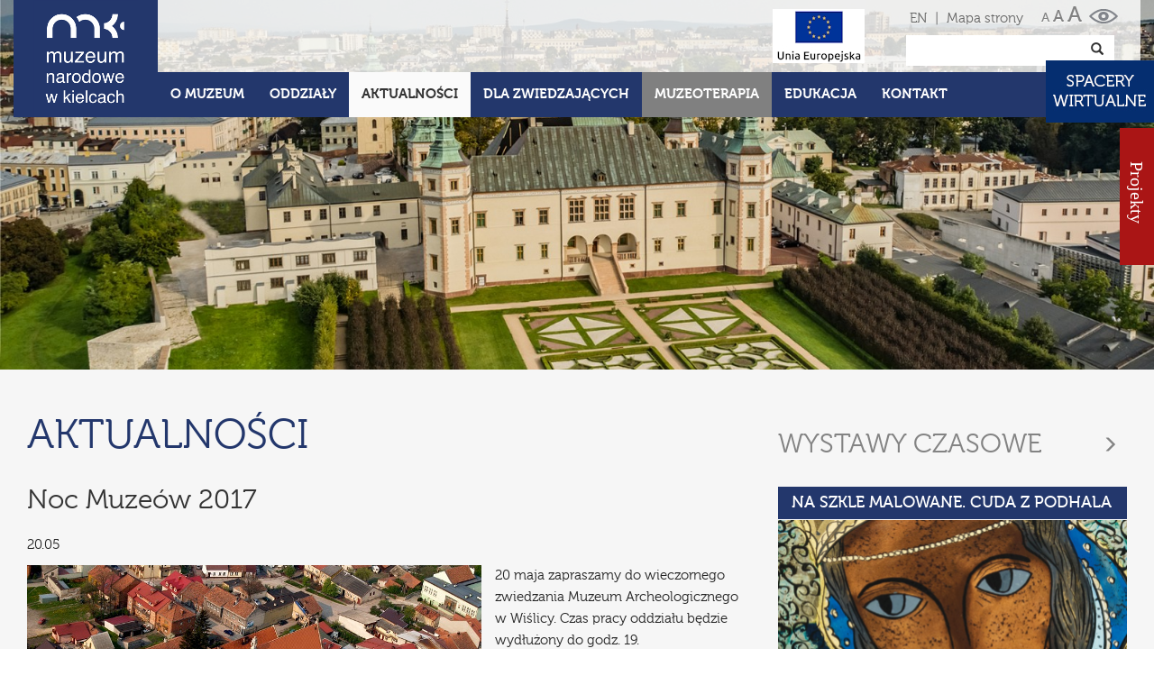

--- FILE ---
content_type: text/html; charset=utf-8
request_url: https://mnki.pl/pl/aktualnosci/pokaz/340,noc_muzeow_2017,1
body_size: 5548
content:
<!DOCTYPE html>
<html lang="pl-PL">
<head>
<meta charset="utf-8">
<meta http-equiv="X-UA-Compatible" content="IE=edge">
<meta name="viewport" content="width=device-width, initial-scale=1">
<base href="https://mnki.pl/">
<meta name="description" content="Historia placówki, zbiory, wystawy stałe i czasowe, propozycje oświatowe, aktualności, imprezy, galeria, oddziały, dane kontaktowe." />
<meta name="keywords" content="Muzeum, Narodowe,Kielce, wystawy, zbiory, edukacja" />
<meta name="author" content="Producer - strony www, cms, social media, producer.pl">
<link rel="icon" href="images/favicon.ico" type="image/x-icon">
<title>Muzeum Narodowe w Kielcach</title>

<meta property="og:url" content="https://mnki.pl/pl/aktualnosci/pokaz/340,noc_muzeow_2017,1 " />
<meta property="og:type" content="website" />
<meta property="og:title" content="Noc Muzeów 2017" />
<meta property="og:description" content="20 maja zapraszamy do wieczornego zwiedzania Muzeum Archeologicznego w Wiślicy. Czas pracy oddziału będzie wydłużony do godz. 19.Wstęp wolny od godz. 14." />
<meta property="og:image" content="https://mnki.pl/uploads/akts_dir/cab9b57701ba8262788fc7d877cbcc50.jpg" />


<link href="css/fonts.css" rel="stylesheet">
<link id="main-css" href="css/mnk.css?v=9.1" rel="stylesheet">
<link rel="stylesheet" type="text/css" href="css/print.css" media="print">

<link href='https://fonts.googleapis.com/css?family=Crete+Round:400,400italic&subset=latin,latin-ext' rel='stylesheet' type='text/css'>
<!--[if lt IE 9]>
<script src="https://oss.maxcdn.com/html5shiv/3.7.2/html5shiv.min.js"></script>
<script src="https://oss.maxcdn.com/respond/1.4.2/respond.min.js"></script>
<![endif]-->
<script>document.cookie='resolution='+Math.max(screen.width,screen.height)+'; path=/';</script>
</head>
<body>
<script>
(function(i,s,o,g,r,a,m){i['GoogleAnalyticsObject']=r;i[r]=i[r]||function(){
  (i[r].q=i[r].q||[]).push(arguments)},i[r].l=1*new Date();a=s.createElement(o),
m=s.getElementsByTagName(o)[0];a.async=1;a.src=g;m.parentNode.insertBefore(a,m)
})(window,document,'script','https://www.google-analytics.com/analytics.js','ga');

  ga('create', 'UA-76146136-2', 'auto');
  ga('send', 'pageview');

</script>
<div id="fb-root"></div>
<script>(function(d, s, id) {
  var js, fjs = d.getElementsByTagName(s)[0];
  if (d.getElementById(id)) return;
  js = d.createElement(s); js.id = id;
  js.src = "//connect.facebook.net/pl_PL/sdk.js#xfbml=1&version=v2.6";
  fjs.parentNode.insertBefore(js, fjs);
}(document, 'script', 'facebook-jssdk'));</script>
<header>
    <div class="container">
        <h1 class="top-slogan"></h1>
        <div class="row">
            <div class="col-lg-2 col-md-2 col-xs-2">
                <a href="pl/home" class="logo-link" title="Muzeum Narodowe w Kielcach"><span>Muzeum Narodowe w Kielcach</span></a>
            </div>
            <div class="col-lg-10 col-md-10 col-xs-5" style="positon:relative">
                
                <nav class="navbar navbar-default">
                    <div class="navbar-header">
                        <button type="button" class="navbar-toggle collapsed" data-toggle="collapse" data-target="#bs-example-navbar-collapse-1" aria-expanded="false">
                        <span class="sr-only">Toggle navigation</span>
                        <span class="icon-bar"></span>
                        <span class="icon-bar"></span>
                        <span class="icon-bar"></span>
                        </button>
                    </div>
                    <div class="top-menu collapse navbar-collapse" id="bs-example-navbar-collapse-1" data-hover="dropdown">
                                        <ul class="nav navbar-nav custom-nav">
                    
                        
                        
                                            <li role="presentation" class=" dropdown">
                            <a data-link="o_muzeum" href="javascript:void(null)" data-id="item-2" class="dropdown-toggle" data-toggle="dropdown" role="button" aria-haspopup="true" aria-expanded="false">O Muzeum</a>
                                                        <table class="dropdown-menu">
                            <tr>
                            <td>
                                                            <a href="pl/o_muzeum/o_nas">O Nas</a>    
                                                                
                                                            <a href="pl/o_muzeum/misja">Misja</a>    
                                                                
                                                            <a href="pl/o_muzeum/projekty">Projekty</a>    
                                                                    </td>
                                                                        <td>
                                                                                                    
                                                            <a href="pl/o_muzeum/zbiory_online">Zbiory online</a>    
                                                                
                                                            <a href="pl/o_muzeum/wydawnictwa">Wydawnictwa</a>    
                                                                
                                                            <a href="pl/o_muzeum/biblioteka_muzealna">Biblioteka muzealna</a>    
                                                                    </td>
                                                                        <td>
                                                                                                    
                                                            <a href="pl/o_muzeum/partnerzy">Partnerzy</a>    
                                                                
                                                            <a href="pl/o_muzeum/wynajem_powierzchni">Wynajem powierzchni </a>    
                                                                
                                                            <a href="pl/o_muzeum/mowia_o_nas">MÓWIĄ O NAS</a>    
                                                                    </td>
                                                                                                    
                                                                                    </tr>
                            </table>
                                                    </li>
                                            <li role="presentation" class="">
                            <a data-link="oddzialy" href="pl/oddzialy" data-id="item-3">Oddziały</a>
                                                    </li>
                                            <li role="presentation" class="active ">
                            <a data-link="aktualnosci" href="pl/aktualnosci" data-id="item-4">Aktualności</a>
                                                    </li>
                                            <li role="presentation" class=" dropdown">
                            <a data-link="dla_zwiedzajacych" href="javascript:void(null)" data-id="item-5" class="dropdown-toggle" data-toggle="dropdown" role="button" aria-haspopup="true" aria-expanded="false">Dla zwiedzających</a>
                                                        <table class="dropdown-menu">
                            <tr>
                            <td>
                                                            <a href="pl/dla_zwiedzajacych/ekspozycje_stale">Wystawy stałe</a>    
                                                                
                                                            <a href="pl/dla_zwiedzajacych/wystawy_czasowe">Wystawy czasowe</a>    
                                                                
                                                            <a href="pl/dla_zwiedzajacych/zapowiedzi_wystaw">Zapowiedzi wystaw</a>    
                                                                    </td>
                                                                        <td>
                                                                                                    
                                                            <a href="pl/dla_zwiedzajacych/galeria_zdjec">Galeria zdjęć</a>    
                                                                
                                                            <a href="pl/dla_zwiedzajacych/bilety_i_godziny_zwiedzania">Bilety i godziny zwiedzania</a>    
                                                                
                                                            <a href="pl/dla_zwiedzajacych/platnosc_przelewem">Płatność przelewem</a>    
                                                                    </td>
                                                                        <td>
                                                                                                    
                                                            <a href="pl/dla_zwiedzajacych/regulamin_zwiedzania">Regulamin zwiedzania</a>    
                                                                
                                                            <a href="pl/dla_zwiedzajacych/zglaszanie_grup">Zgłaszanie grup</a>    
                                                                
                                                            <a href="pl/dla_zwiedzajacych/dostepnosc">Dostępność</a>    
                                                                    </td>
                                                                        <td>
                                                                                                    
                                                            <a href="pl/dla_zwiedzajacych/pokoj_goscinny">Pokój gościnny</a>    
                                                                
                                                            <a href="pl/dla_zwiedzajacych/niebieska_strefa">Niebieska Strefa</a>    
                                                                
                                                            <a href="pl/dla_zwiedzajacych/standardy_ochrony_maloletnich">STANDARDY OCHRONY MAŁOLETNICH</a>    
                                                                    </td>
                                                                                                    
                                                                                    </tr>
                            </table>
                                                    </li>
                                            <li role="presentation" class=" muzeo dropdown">
                            <a data-link="muzeoterapia" href="javascript:void(null)" data-id="item-183" class="dropdown-toggle" data-toggle="dropdown" role="button" aria-haspopup="true" aria-expanded="false" style="background-color:#808080;">Muzeoterapia</a>
                                                        <table class="dropdown-menu">
                            <tr>
                            <td>
                                                            <a href="pl/muzeoterapia/czym_jest_muzeoterapia">Czym jest muzeoterapia</a>    
                                                                
                                                            <a href="pl/muzeoterapia/poprzednie_edycje">Poprzednie edycje</a>    
                                                                
                                                            <a href="pl/muzeoterapia/vii_ogolnopolska_konferencja_naukowa">VII Ogólnopolska Konferencja Naukowa</a>    
                                                                    </td>
                                                                                                    
                                                                                    </tr>
                            </table>
                                                    </li>
                                            <li role="presentation" class=" dropdown">
                            <a data-link="edukacja" href="javascript:void(null)" data-id="item-6" class="dropdown-toggle" data-toggle="dropdown" role="button" aria-haspopup="true" aria-expanded="false">Edukacja</a>
                                                        <table class="dropdown-menu">
                            <tr>
                            <td>
                                                            <a href="pl/edukacja/misja">Misja</a>    
                                                                
                                                            <a href="pl/edukacja/oferta_online">Oferta online</a>    
                                                                
                                                            <a href="pl/edukacja/oferta">Oferta</a>    
                                                                    </td>
                                                                        <td>
                                                                                                    
                                                            <a href="pl/edukacja/cykle_edukacyjne">Cykle edukacyjne</a>    
                                                                
                                                            <a href="pl/edukacja/czytambywamznam">CZYTAM-BYWAM-ZNAM</a>    
                                                                
                                                            <a href="pl/edukacja/quizy">Quizy</a>    
                                                                    </td>
                                                                        <td>
                                                                                                    
                                                            <a href="pl/edukacja/filmy">Filmy</a>    
                                                                
                                                            <a href="pl/edukacja/konkursy">Konkursy</a>    
                                                                
                                                            <a href="pl/edukacja/questy">Questy</a>    
                                                                    </td>
                                                                        <td>
                                                                                                    
                                                            <a href="pl/edukacja/projekty">Projekty</a>    
                                                                
                                                            <a href="pl/edukacja/fotogalerie">Fotogalerie</a>    
                                                                
                                                            <a href="pl/edukacja/standardy_ochrony_maloletnich">STANDARDY OCHRONY MAŁOLETNICH</a>    
                                                                    </td>
                                                                                                    
                                                                                    </tr>
                            </table>
                                                    </li>
                                            <li role="presentation" class="">
                            <a data-link="kontakt" href="pl/kontakt" data-id="item-7">Kontakt</a>
                                                    </li>
                                            
                    </ul>
                                        </div>
                    
                </nav>
            </div>
            <div class="col-controls">
                <p class="top-right-info">
                                        <a href="eng/home" title="English version">EN</a>
                                                            <span>|</span>
                    <span><a href="pl/mapa_strony">Mapa strony</a></span>
                </p>
                <form class="navbar-form" role="search" action="pl/search" method="get">
                    <div class="input-group add-on">
                        <label for="search-key">Szukaj</label>
                        <input type="text" class="form-control" placeholder="" name="search-key" id="search-key">
                        
                        <div class="input-group-btn">
                            <button class="btn btn-default" type="submit"><em class="glyphicon glyphicon-search"><span>Search</span></em></button>
                        </div>
                    </div>
                </form>
            </div>
			<div class="top-ue"><a href="https://mnki.pl/pl/projekty_ue"><img src="images/LogoUE.jpg" alt="Unia Europejska"></a></div>
        </div>
    </div>
</header>
<div id="usab-container">
    <div class="container">
        <div id="mnk-usab">
            <span id="mnk-contrast-container"><a href="javascript:void(null)" id="mnk-contrast" title="Wersja dla niedowidzących"><span>Wersja dla niedowidzących</span></a></span>
            <a href="javascript:void(null)" id="mnk-s1" title="Normalny tekst">a</a>
            <a href="javascript:void(null)" id="mnk-s2" title="Duży tekst">a</a>
            <a href="javascript:void(null)" id="mnk-s3" title="Największy tekst">a</a>
        </div>
    </div>        
</div>

<div id="page-baner">
        <img src="/uploads/page_baners//cd43dff32a41e7f15c9aef7e8d134807.jpg" alt=""  width="1920" height="480" class="img-responsive">
        <div class="container">
        <div class="mnk-caption">
                    </div>
    </div>
</div>
<div class="main-content">

<div class="container">
    
    <div class="row">
        <div class="col-md-8">
            <h2>Aktualności</h2>
                
        
              
        
                
                <div class="akt-item akt-item-full">
            <div class="clearfix">
            
            <h5 class="akt-title">Noc Muzeów 2017</h5>
                        <p>
            20.05                        </p>
                                    <img src="/uploads/akts_dir/cab9b57701ba8262788fc7d877cbcc50.jpg" alt="" class="akt-image">
                        
            <p>20 maja zapraszamy do wieczornego zwiedzania Muzeum Archeologicznego w&nbsp;Wiślicy. Czas pracy oddziału będzie wydłużony do godz. 19.<br />Wstęp wolny od godz. 14.</p>            </div>        
                    </div>
        
        
        
        
                </div>
        <div class="col-md-4">
                        <h3 class="wyst-head wyst-page clearfix">
                <a href="pl/dla_zwiedzajacych/wystawy_czasowe"  class="transition_">
                <p class="h3-nav"><span class="glyphicon glyphicon-menu-right"></span></p>
                Wystawy czasowe
                </a>
            </h3>
            <div class="wst-container">
                <div class="row">
                                <div class="wst-box col-lg-12 col-md-12 col-sm-6">
                    <a href="pl/dla_zwiedzajacych/wystawy_czasowe/aktualne/pokaz/133,na_szkle_malowane__cuda_z_podhala" class="box-link wyst-link">
                    <div class="wst-title box-title transition_">Na szkle malowane. Cuda z Podhala</div>
                    <div class="wst-image">
                        <img src="/uploads/wys_dir/5974856280e52d8864c3fa95c4d16a5c.png" alt="" width="386" height="257" class="img-responsive transition_">
                    </div>
                    <div class="wst-date">
                        16.12 - 12.04                    </div>
                    </a>
                </div>
                                </div>
            </div>
                    </div> 
        <br>
        
    </div>
        <p class="text-left"><a href="pl/aktualnosci/strony/1" class="btn btn-back"><span class="glyphicon glyphicon-chevron-left"></span> Powrót</a></p>
    </div>﻿</div>
<div id="ue" style="display:none;">
    <div class="container">
        <div class="row">
            <div class="col-xs-12 col-md-6 col-sm-6 text-left">
                <a href="/pl/o_muzeum/projekty"><img src="/images/fundusze_ue_iis.png" alt="" width="260" height="90" style="max-width:100%; height:auto"></a>
            </div>
			<!--<div class="col-xs-12 col-md-4 col-sm-4 text-center"  style="height:90px;line-height:90px;">
                <a href="http://mnki.pl/pl/o_muzeum/projekty"><img src="http://mnki.pl/images/rzeczpospolita_polska_1.png" alt="" width="257" height="60" style="max-width:100%; height:auto"></a>
            </div>-->
            <div class="col-xs-12 col-md-6 col-sm-6 text-right"  style="height:90px;line-height:90px;">
                <a href="/pl/o_muzeum/projekty"><img src="/images/ue_fs.png" alt="" width="260" height="85" style="max-width:100%; height:auto"></a>
            </div>
        </div>
       
    </div>
</div>
<footer class="footer">
    
    <div class="container footer-container">
        <div class="row">
            
            <div class="col-md-7 col-sm-12">
                        <ul class="bottom-menu">
                            <li class="first-item"><a href="pl/polityka_prywatnosci">Polityka prywatności</a></li>
                            <li><a href="pl/rodo">RODO</a></li>
                            <li><a href="pl/deklaracja_dostepnosci">Deklaracja Dostępności</a></li>
                            <li><a href="pl/oferty_pracy">Oferty pracy</a></li>
                            <li><a href="pl/zamowienia_publiczne">Zamówienia publiczne</a></li>
                            <li><a href="https://bip.mnki.pl/" target="_blank"><img src="images/bip-logo.png" alt="BIP" width="29" height="31"></a></li>
            </ul>
                        </div>
            
            <div class="col-md-3 col-sm-6 col-xs-12">
                                <p>Zapisz się na<br> nasz <span class="blue">Newsletter</span></p>
                				<p class="mtop20">
					<a href="pl/newsletter" class="btn-search">Zapisz się</a>
				</p>
                
            </div>
            
            <div class="col-md-2 col-sm-6 col-xs-12">
                <div class="social-col">
                    <p>Zobacz także nasz profil</p>
                    <div class="footer-social">
                        <a href="https://www.facebook.com/mnkipl" title="Muzeum Narodowe w Kielcach na Facebooku" class="bot-fb" target="_blank"><span>Muzeum Narodowe w Kielcach na Facebooku</span></a>
                        <a href="https://www.youtube.com/channel/UCU2OhR0gbYEZX5QKTMjhaxQ" title="Kanał Youtube Muzeum Narodowego w Kielcach" target="_blank"><span>Kanał Youtube Muzeum Narodowego w Kielcach</span></a>
                        <a href="https://www.instagram.com/nationalmuseuminkielce/" title="Instagram Muzeum Narodowego w Kielcach" target="_blank"><span>Instagram Muzeum Narodowego w Kielcach</span></a>
                    </div>
                </div>
            </div>
        </div>
        <div class="row">
            <div class="col-md-12">
            <p class="copy">
                &copy; Muzeum Narodowe w Kielcach                <span>Realizacja</span>
                <a href="http://www.producer.pl" target="_blank" title="Producer">Producer</a>
            </p>
            </div>
        </div>
    
    </div>
    
</footer>
<div id="single-image">
    <div class="modal fade" id="imagemodal" tabindex="-1" role="dialog"  aria-labelled-by="myModalLabel" aria-hidden="true">
    <div class="modal-dialog" data-dismiss="modal">
        <div class="modal-content">
            <!--<div class="modal-header">
                <button type="button" class="close" data-dismiss="modal"><span aria-hidden="true">&times;</span><span class="sr-only">Zamknij</span></button>
            </div>-->
            <div class="modal-body">
                <img src="" class="imagepreview img-responsive" style="" alt="Duże zdjęcie">
            </div> 
        </div>
    </div>
    </div>
    </div>
<span id="top-link-block" class="hidden">
    <a href="javascript:void(null)" class="well well-sm" onclick="$('html,body').animate({scrollTop:0},'slow');return false;">
        <em class="glyphicon glyphicon-chevron-up"><span>Do góry</span></em>
    </a>
</span>
<div class="slide-out-div">
    <a class="handle" href="pl/oddzialy"><span>&nbsp&nbsp&nbsp&nbsp&nbspProjekty &nbsp&nbsp&nbsp&nbsp&nbsp&nbsp</span></a>
	    <div>
        <p><a href="/pl/o_muzeum/projekt_feniks" style="color:"></a></p>
        <a href="/pl/o_muzeum/projekt_feniks"><img src="/uploads/proj_dir/e01e7e1d46cfa97526feaaf160b0746a.png" alt="" width="177" height="62"></a>
    </div>
	    <div>
        <p><a href="https://mnki.pl/pl/o_muzeum/projekty_poiis" style="color:"></a></p>
        <a href="https://mnki.pl/pl/o_muzeum/projekty_poiis"><img src="/uploads/proj_dir/585286ccc2daf4c95f2907652889fd94.png" alt="" width="177" height="62"></a>
    </div>
	    <div>
        <p><a href="https://mnki.pl/pl/o_muzeum/projekty/projekty_mkidn" style="color:"></a></p>
        <a href="https://mnki.pl/pl/o_muzeum/projekty/projekty_mkidn"><img src="/uploads/proj_dir/1b5e033deaef4beb0fe928801f3e822b.png" alt="" width="177" height="62"></a>
    </div>
	    <div>
        <p><a href="https://mnki.pl/pl/o_muzeum/ferc" style="color:"></a></p>
        <a href="https://mnki.pl/pl/o_muzeum/ferc"><img src="/uploads/proj_dir/fd958b280071f50500bcfd8ec8305c75.png" alt="" width="177" height="62"></a>
    </div>
	</div>
<div class="home-top-button">
	<a href="https://mnki.pl/pl/dla_zwiedzajacych/wirtualne_spacery_mnki/" target="_blank"><img src="images/spacery_wirtualne.jpg" alt="Wirtualne spacery"></a>
</div>
<div class="home-right-button" style="display:none;">
	<a href="pl/o_muzeum/projekty/projekty_mkidn"><img src="images/projekty.png" alt="Projekty"></a>
</div>

<script src="js/moment.min.js"></script>
<script src="https://ajax.googleapis.com/ajax/libs/jquery/1.11.2/jquery.min.js"></script>
<script src="js/bootstrap-dropdownhover.min.js"></script>

<script src="js/scripts2.js"></script>
<script type="text/javascript">$('#mnk-contrast').click(function() {if($('#main-css').attr('href') == 'css/mnk.css?v=9.1') {Cookies.set('yellow-ctr-main', 'true', { expires: 7});window.location.href=window.location.href;} else {Cookies.remove('yellow-ctr-main');window.location.href=window.location.href;}});</script>







</body>
</html>

--- FILE ---
content_type: text/css
request_url: https://mnki.pl/css/fonts.css
body_size: 698
content:
/**
 * @license
 * MyFonts Webfont Build ID 3166229, 2016-02-04T09:46:44-0500
 * 
 * The fonts listed in this notice are subject to the End User License
 * Agreement(s) entered into by the website owner. All other parties are 
 * explicitly restricted from using the Licensed Webfonts(s).
 * 
 * You may obtain a valid license at the URLs below.
 * 
 * Webfont: Museo-700 by exljbris
 * URL: http://www.myfonts.com/fonts/exljbris/museo/700/
 * Copyright: Copyright (c) 2008 by Jos Buivenga/exljbris. All rights reserved.
 * 
 * Webfont: Museo-300 by exljbris
 * URL: http://www.myfonts.com/fonts/exljbris/museo/300/
 * Copyright: Copyright (c) 2008 by Jos Buivenga/exljbris. All rights reserved.
 * 
 * Webfont: Museo-500 by exljbris
 * URL: http://www.myfonts.com/fonts/exljbris/museo/500/
 * Copyright: Copyright (c) 2008 by Jos Buivenga/exljbris. All rights reserved.
 * 
 * Webfont: Museo-300Italic by exljbris
 * URL: http://www.myfonts.com/fonts/exljbris/museo/300-italic/
 * Copyright: Copyright (c) 2008-2010 by Jos Buivenga/exljbris. All rights reserved.
 * 
 * Webfont: Museo-500Italic by exljbris
 * URL: http://www.myfonts.com/fonts/exljbris/museo/500-italic/
 * Copyright: Copyright (c) 2008-2010 by Jos Buivenga/exljbris. All rights reserved.
 * 
 * Webfont: Museo-700Italic by exljbris
 * URL: http://www.myfonts.com/fonts/exljbris/museo/700-italic/
 * Copyright: Copyright (c) 2008-2010 by Jos Buivenga/exljbris. All rights reserved.
 * 
 * 
 * License: http://www.myfonts.com/viewlicense?type=web&buildid=3166229
 * Licensed pageviews: 500,000
 * 
 * © 2016 MyFonts Inc
*/


/* @import must be at top of file, otherwise CSS will not work */
@import url("//hello.myfonts.net/count/305015");

  
@font-face {font-family: 'Museo-700';src: url('../webfonts/305015_0_0.eot');src: url('../webfonts/305015_0_0.eot?#iefix') format('embedded-opentype'),url('../webfonts/305015_0_0.woff2') format('woff2'),url('../webfonts/305015_0_0.woff') format('woff'),url('../webfonts/305015_0_0.ttf') format('truetype');}
 
  
@font-face {font-family: 'Museo-300';src: url('../webfonts/305015_1_0.eot');src: url('../webfonts/305015_1_0.eot?#iefix') format('embedded-opentype'),url('../webfonts/305015_1_0.woff2') format('woff2'),url('../webfonts/305015_1_0.woff') format('woff'),url('../webfonts/305015_1_0.ttf') format('truetype');}
 
  
@font-face {font-family: 'Museo-500';src: url('../webfonts/305015_2_0.eot');src: url('../webfonts/305015_2_0.eot?#iefix') format('embedded-opentype'),url('../webfonts/305015_2_0.woff2') format('woff2'),url('../webfonts/305015_2_0.woff') format('woff'),url('../webfonts/305015_2_0.ttf') format('truetype');}
 
  
@font-face {font-family: 'Museo-300Italic';src: url('../webfonts/305015_3_0.eot');src: url('../webfonts/305015_3_0.eot?#iefix') format('embedded-opentype'),url('../webfonts/305015_3_0.woff2') format('woff2'),url('../webfonts/305015_3_0.woff') format('woff'),url('../webfonts/305015_3_0.ttf') format('truetype');}
 
  
@font-face {font-family: 'Museo-500Italic';src: url('../webfonts/305015_4_0.eot');src: url('../webfonts/305015_4_0.eot?#iefix') format('embedded-opentype'),url('../webfonts/305015_4_0.woff2') format('woff2'),url('../webfonts/305015_4_0.woff') format('woff'),url('../webfonts/305015_4_0.ttf') format('truetype');}
 
  
@font-face {font-family: 'Museo-700Italic';src: url('../webfonts/305015_5_0.eot');src: url('../webfonts/305015_5_0.eot?#iefix') format('embedded-opentype'),url('../webfonts/305015_5_0.woff2') format('woff2'),url('../webfonts/305015_5_0.woff') format('woff'),url('../webfonts/305015_5_0.ttf') format('truetype');}
 